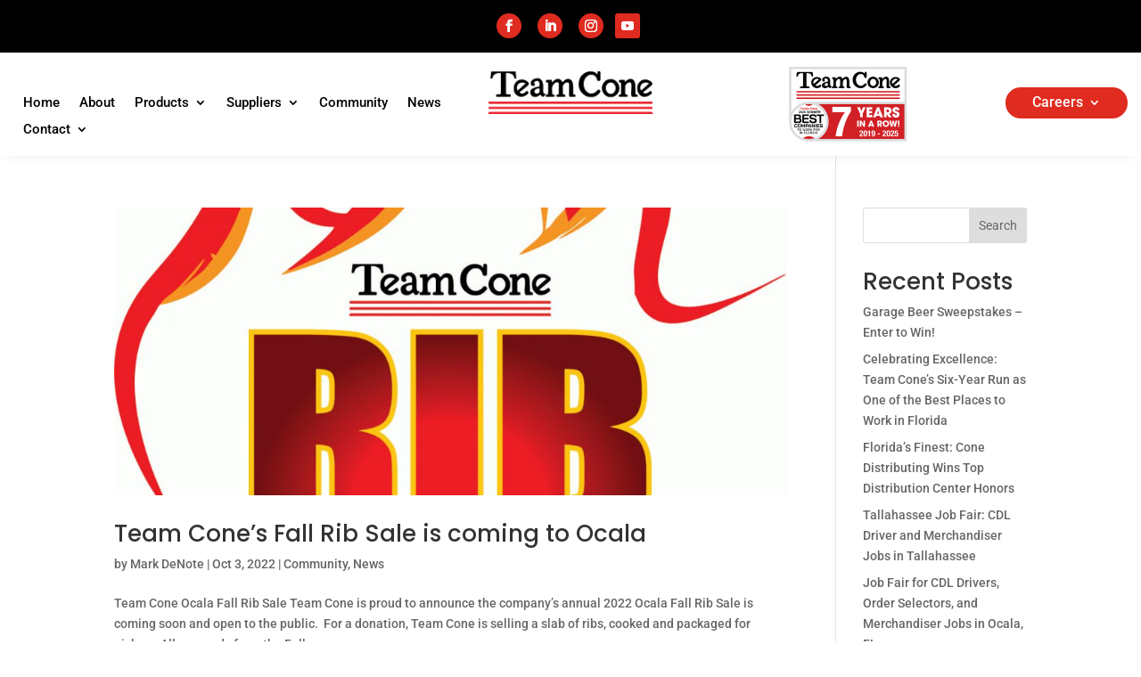

--- FILE ---
content_type: text/css
request_url: https://www.teamcone.net/wp-content/cache/min/1/wp-content/et-cache/taxonomy/post_tag/1146/et-divi-dynamic-tb-179-tb-183-late.css?ver=1759237034
body_size: -35
content:
@font-face{font-family:ETmodules;font-display:swap;src:url(//www.teamcone.net/wp-content/themes/Divi/core/admin/fonts/modules/social/modules.eot);src:url(//www.teamcone.net/wp-content/themes/Divi/core/admin/fonts/modules/social/modules.eot?#iefix) format("embedded-opentype"),url(//www.teamcone.net/wp-content/themes/Divi/core/admin/fonts/modules/social/modules.woff) format("woff"),url(//www.teamcone.net/wp-content/themes/Divi/core/admin/fonts/modules/social/modules.ttf) format("truetype"),url(//www.teamcone.net/wp-content/themes/Divi/core/admin/fonts/modules/social/modules.svg#ETmodules) format("svg");font-weight:400;font-style:normal}

--- FILE ---
content_type: text/css
request_url: https://www.teamcone.net/wp-content/cache/min/1/wp-content/themes/Cone-Child-Theme/style.css?ver=1759229585
body_size: 826
content:
.product-image span.et_pb_image_wrap::After{background:url(/wp-content/uploads/2022/08/plus-icon-sm.png) no-repeat;content:'';position:absolute;top:0;left:0;right:0;bottom:0;background-size:auto;background-position-y:center;background-position-x:center;opacity:.5}.career-menu{background-color:#e02b20;padding:10px 30px 3px 30px!important;border-radius:25px;margin-top:0!important}#menu-careers .sub-menu{left:-100px;top:35px}#menu-careers .sub-menu a{text-align:right}@media screen and (min-width:981px){.career-mobile{display:none!important}}#et_mobile_nav_menu .mobile_nav.opened .mobile_menu_bar::before,.et_pb_module.et_pb_menu .et_mobile_nav_menu .mobile_nav.opened .mobile_menu_bar::before{content:'\4d'}ul.et_mobile_menu li.menu-item-has-children .mobile-toggle,ul.et_mobile_menu li.page_item_has_children .mobile-toggle,.et-db #et-boc .et-l ul.et_mobile_menu li.menu-item-has-children .mobile-toggle,.et-db #et-boc .et-l ul.et_mobile_menu li.page_item_has_children .mobile-toggle{width:44px;height:100%;padding:0px!important;max-height:44px;border:none;position:absolute;right:0;top:0;z-index:999;background-color:transparent}ul.et_mobile_menu>li.menu-item-has-children,ul.et_mobile_menu>li.page_item_has_children,ul.et_mobile_menu>li.menu-item-has-children .sub-menu li.menu-item-has-children,.et-db #et-boc .et-l ul.et_mobile_menu>li.menu-item-has-children,.et-db #et-boc .et-l ul.et_mobile_menu>li.page_item_has_children,.et-db #et-boc .et-l ul.et_mobile_menu>li.menu-item-has-children .sub-menu li.menu-item-has-children{position:relative}.et_mobile_menu .menu-item-has-children>a,.et-db #et-boc .et-l .et_mobile_menu .menu-item-has-children>a{background-color:transparent}ul.et_mobile_menu .menu-item-has-children .sub-menu,#main-header ul.et_mobile_menu .menu-item-has-children .sub-menu,.et-db #et-boc .et-l ul.et_mobile_menu .menu-item-has-children .sub-menu,.et-db #main-header ul.et_mobile_menu .menu-item-has-children .sub-menu{display:none!important;visibility:hidden!important}ul.et_mobile_menu .menu-item-has-children .sub-menu.visible,#main-header ul.et_mobile_menu .menu-item-has-children .sub-menu.visible,.et-db #et-boc .et-l ul.et_mobile_menu .menu-item-has-children .sub-menu.visible,.et-db #main-header ul.et_mobile_menu .menu-item-has-children .sub-menu.visible{display:block!important;visibility:visible!important}ul.et_mobile_menu li.menu-item-has-children .mobile-toggle,.et-db #et-boc .et-l ul.et_mobile_menu li.menu-item-has-children .mobile-toggle{text-align:center;opacity:1}ul.et_mobile_menu li.menu-item-has-children .mobile-toggle::after,.et-db #et-boc .et-l ul.et_mobile_menu li.menu-item-has-children .mobile-toggle::after{top:10px;position:relative;font-family:"ETModules";content:'\33';color:#fff;background:#e02b20;border-radius:50%;padding:3px}ul.et_mobile_menu li.menu-item-has-children.dt-open>.mobile-toggle::after,.et-db #et-boc .et-l ul.et_mobile_menu li.menu-item-has-children.dt-open>.mobile-toggle::after{content:'\32'}.et_pb_menu_0.et_pb_menu .et_mobile_menu:after{position:absolute;right:5%;margin-left:-20px;top:-14px;width:0;height:0;content:'';border-left:20px solid transparent;border-right:20px solid transparent;border-bottom:20px solid #fff}.mobile_menu_bar{position:relative;display:block;bottom:10px;line-height:0}.et_pb_menu_0.et_pb_menu .et_mobile_menu,.et_pb_menu_0.et_pb_menu .et_mobile_menu ul{background-color:#ffffff!important;border-radius:10px}@media screen and (max-width:980px){#logo-section{width:75%!important;position:absolute;z-index:15}#logo-section img{margin-top:-10px}}@media screen and (min-width:768px) and (max-width:980px){.et_pb_section_1_tb_header.et_pb_section{padding-bottom:35px!important}.et_mobile_menu{top:90px!important}}@media screen and (min-width:981px){#logo-section{width:20%}#main-nav-section{width:40%}#career-nav-section{width:40%}}@media screen and (min-width:981px) and (max-width:1440px){#number-row .percent-value,#number-row .percent-sign{font-size:60px}#featured-products{font-size:40px}}.gform_title{display:none}.contact-form{font-family:'Roboto',sans-serif}.contact-form input,.contact-form select{padding:10px 5px!important;border-radius:.25rem}.gform_body input,.gform_body select{padding:15px 5px;border-radius:.25rem}.contact-form .gform_button{background-color:#e02b20;color:#fff;border:1px solid #e02b20;padding:10px 50px!important;border-radius:50px!important}.contact-form .gform_button:hover{background-color:#fff;color:#e02b20}.gform_body textarea{border-radius:.25rem}.et_pb_blog_grid a.more-link{padding:5px 10px;border:solid 1px #e02b20;color:#e02b20;border-radius:50px;text-transform:capitalize;display:inline-block;margin-top:12px}.pagination a{color:#e02b20}@media screen and (max-width:556px){.hero-logo{width:75%}}

--- FILE ---
content_type: text/css
request_url: https://www.teamcone.net/wp-content/et-cache/taxonomy/post_tag/1146/et-divi-dynamic-tb-179-tb-183-late.css
body_size: -37
content:
@font-face{font-family:ETmodules;font-display:block;src:url(//www.teamcone.net/wp-content/themes/Divi/core/admin/fonts/modules/social/modules.eot);src:url(//www.teamcone.net/wp-content/themes/Divi/core/admin/fonts/modules/social/modules.eot?#iefix) format("embedded-opentype"),url(//www.teamcone.net/wp-content/themes/Divi/core/admin/fonts/modules/social/modules.woff) format("woff"),url(//www.teamcone.net/wp-content/themes/Divi/core/admin/fonts/modules/social/modules.ttf) format("truetype"),url(//www.teamcone.net/wp-content/themes/Divi/core/admin/fonts/modules/social/modules.svg#ETmodules) format("svg");font-weight:400;font-style:normal}